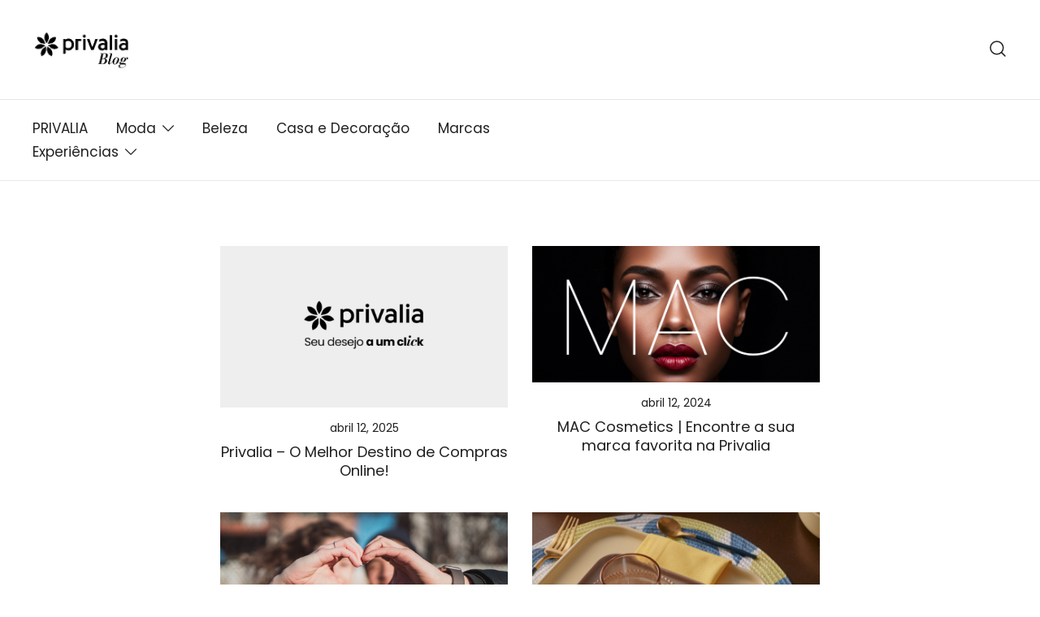

--- FILE ---
content_type: text/html; charset=UTF-8
request_url: https://br.privalia.com/conteudo/author/privalia/page/4/
body_size: 12360
content:
<!doctype html>
<html lang="pt-BR">
<head>
	<meta charset="UTF-8">
	<meta name="viewport" content="width=device-width, initial-scale=1">
	<link rel="profile" href="https://gmpg.org/xfn/11">

	<title>Privalia | - 4</title>
<meta name='robots' content='max-image-preview:large' />
	<style>img:is([sizes="auto" i], [sizes^="auto," i]) { contain-intrinsic-size: 3000px 1500px }</style>
	
<!-- All In One SEO Pack 100[192,225] -->
<meta name="robots" content="noindex,follow" />
<link rel="prev" href="https://br.privalia.com/conteudo/author/privalia/page/3/" />
<link rel="next" href="https://br.privalia.com/conteudo/author/privalia/page/5/" />

<script type="application/ld+json" class="aioseop-schema">{"@context":"https://schema.org","@graph":[{"@type":"Organization","@id":"https://br.privalia.com/conteudo/#organization","url":"https://br.privalia.com/conteudo/","name":"Privalia","sameAs":["https://www.facebook.com/privaliabrasil","https://twitter.com/#!/privalia_br","https://instagram.com/privalia_br","https://www.youtube.com/user/PrivaliaBrasil"],"logo":{"@type":"ImageObject","@id":"https://br.privalia.com/conteudo/#logo","url":"https://br.privalia.com/conteudo/wp-content/uploads/2025/07/cropped-Logo-Blog.png","caption":""},"image":{"@id":"https://br.privalia.com/conteudo/#logo"}},{"@type":"WebSite","@id":"https://br.privalia.com/conteudo/#website","url":"https://br.privalia.com/conteudo/","name":"","publisher":{"@id":"https://br.privalia.com/conteudo/#organization"},"potentialAction":{"@type":"SearchAction","target":"https://br.privalia.com/conteudo/?s={search_term_string}","query-input":"required name=search_term_string"}},{"@type":"ProfilePage","@id":"https://br.privalia.com/conteudo/author/privalia/#profilepage","url":"https://br.privalia.com/conteudo/author/privalia/","inLanguage":"pt-BR","name":"Privalia","isPartOf":{"@id":"https://br.privalia.com/conteudo/#website"},"breadcrumb":{"@id":"https://br.privalia.com/conteudo/author/privalia/#breadcrumblist"}},{"@type":"Person","@id":"https://br.privalia.com/conteudo/author/privalia/#author","name":"Privalia","sameAs":[],"image":{"@type":"ImageObject","@id":"https://br.privalia.com/conteudo/#personlogo","url":"https://secure.gravatar.com/avatar/a4b59c355774ae7e0d81f18c1a65ccd0e1c50358cc28a1a75efbf7ee6c7d1b88?s=96&d=mm&r=g","width":96,"height":96,"caption":"Privalia"},"mainEntityOfPage":{"@id":"https://br.privalia.com/conteudo/author/privalia/#profilepage"}},{"@type":"BreadcrumbList","@id":"https://br.privalia.com/conteudo/author/privalia/#breadcrumblist","itemListElement":[{"@type":"ListItem","position":1,"item":{"@type":"WebPage","@id":"https://br.privalia.com/conteudo/","url":"https://br.privalia.com/conteudo/","name":"Privalia Blog | Moda, Beleza, Viagens e Tendências "}},{"@type":"ListItem","position":2,"item":{"@type":"WebPage","@id":"https://br.privalia.com/conteudo/author/privalia/","url":"https://br.privalia.com/conteudo/author/privalia/","name":"Privalia"}}]}]}</script>
<link rel="canonical" href="https://br.privalia.com/conteudo/author/privalia/page/4/" />
			<script type="text/javascript" >
				window.ga=window.ga||function(){(ga.q=ga.q||[]).push(arguments)};ga.l=+new Date;
				ga('create', 'UA-9766891-2', 'auto');
				// Plugins
				
				ga('send', 'pageview');
			</script>
			<script async src="https://www.google-analytics.com/analytics.js"></script>
			<!-- All In One SEO Pack -->
<link rel="alternate" type="application/rss+xml" title="Feed para  &raquo;" href="https://br.privalia.com/conteudo/feed/" />
<link rel="alternate" type="application/rss+xml" title="Feed de comentários para  &raquo;" href="https://br.privalia.com/conteudo/comments/feed/" />
<link rel="alternate" type="application/rss+xml" title=" &raquo; Feed dos posts para Privalia" href="https://br.privalia.com/conteudo/author/privalia/feed/" />
<script>
window._wpemojiSettings = {"baseUrl":"https:\/\/s.w.org\/images\/core\/emoji\/15.1.0\/72x72\/","ext":".png","svgUrl":"https:\/\/s.w.org\/images\/core\/emoji\/15.1.0\/svg\/","svgExt":".svg","source":{"concatemoji":"https:\/\/br.privalia.com\/conteudo\/wp-includes\/js\/wp-emoji-release.min.js?ver=4a29087ac5b3ef658fce3da5006ddf36"}};
/*! This file is auto-generated */
!function(i,n){var o,s,e;function c(e){try{var t={supportTests:e,timestamp:(new Date).valueOf()};sessionStorage.setItem(o,JSON.stringify(t))}catch(e){}}function p(e,t,n){e.clearRect(0,0,e.canvas.width,e.canvas.height),e.fillText(t,0,0);var t=new Uint32Array(e.getImageData(0,0,e.canvas.width,e.canvas.height).data),r=(e.clearRect(0,0,e.canvas.width,e.canvas.height),e.fillText(n,0,0),new Uint32Array(e.getImageData(0,0,e.canvas.width,e.canvas.height).data));return t.every(function(e,t){return e===r[t]})}function u(e,t,n){switch(t){case"flag":return n(e,"\ud83c\udff3\ufe0f\u200d\u26a7\ufe0f","\ud83c\udff3\ufe0f\u200b\u26a7\ufe0f")?!1:!n(e,"\ud83c\uddfa\ud83c\uddf3","\ud83c\uddfa\u200b\ud83c\uddf3")&&!n(e,"\ud83c\udff4\udb40\udc67\udb40\udc62\udb40\udc65\udb40\udc6e\udb40\udc67\udb40\udc7f","\ud83c\udff4\u200b\udb40\udc67\u200b\udb40\udc62\u200b\udb40\udc65\u200b\udb40\udc6e\u200b\udb40\udc67\u200b\udb40\udc7f");case"emoji":return!n(e,"\ud83d\udc26\u200d\ud83d\udd25","\ud83d\udc26\u200b\ud83d\udd25")}return!1}function f(e,t,n){var r="undefined"!=typeof WorkerGlobalScope&&self instanceof WorkerGlobalScope?new OffscreenCanvas(300,150):i.createElement("canvas"),a=r.getContext("2d",{willReadFrequently:!0}),o=(a.textBaseline="top",a.font="600 32px Arial",{});return e.forEach(function(e){o[e]=t(a,e,n)}),o}function t(e){var t=i.createElement("script");t.src=e,t.defer=!0,i.head.appendChild(t)}"undefined"!=typeof Promise&&(o="wpEmojiSettingsSupports",s=["flag","emoji"],n.supports={everything:!0,everythingExceptFlag:!0},e=new Promise(function(e){i.addEventListener("DOMContentLoaded",e,{once:!0})}),new Promise(function(t){var n=function(){try{var e=JSON.parse(sessionStorage.getItem(o));if("object"==typeof e&&"number"==typeof e.timestamp&&(new Date).valueOf()<e.timestamp+604800&&"object"==typeof e.supportTests)return e.supportTests}catch(e){}return null}();if(!n){if("undefined"!=typeof Worker&&"undefined"!=typeof OffscreenCanvas&&"undefined"!=typeof URL&&URL.createObjectURL&&"undefined"!=typeof Blob)try{var e="postMessage("+f.toString()+"("+[JSON.stringify(s),u.toString(),p.toString()].join(",")+"));",r=new Blob([e],{type:"text/javascript"}),a=new Worker(URL.createObjectURL(r),{name:"wpTestEmojiSupports"});return void(a.onmessage=function(e){c(n=e.data),a.terminate(),t(n)})}catch(e){}c(n=f(s,u,p))}t(n)}).then(function(e){for(var t in e)n.supports[t]=e[t],n.supports.everything=n.supports.everything&&n.supports[t],"flag"!==t&&(n.supports.everythingExceptFlag=n.supports.everythingExceptFlag&&n.supports[t]);n.supports.everythingExceptFlag=n.supports.everythingExceptFlag&&!n.supports.flag,n.DOMReady=!1,n.readyCallback=function(){n.DOMReady=!0}}).then(function(){return e}).then(function(){var e;n.supports.everything||(n.readyCallback(),(e=n.source||{}).concatemoji?t(e.concatemoji):e.wpemoji&&e.twemoji&&(t(e.twemoji),t(e.wpemoji)))}))}((window,document),window._wpemojiSettings);
</script>
<link rel='stylesheet' id='wp_bannerize_pro_slugwp-bannerize-admin-barmincss-css' href='https://br.privalia.com/conteudo/wp-content/plugins/wp-bannerize-pro/public/css/wp-bannerize-admin-bar.min.css?ver=100' media='all' />
<link rel='stylesheet' id='wp_bannerize_pro_slugwp-bannerizemincss-css' href='https://br.privalia.com/conteudo/wp-content/plugins/wp-bannerize-pro/public/css/wp-bannerize.min.css?ver=100' media='all' />
<style id='wp-emoji-styles-inline-css'>

	img.wp-smiley, img.emoji {
		display: inline !important;
		border: none !important;
		box-shadow: none !important;
		height: 1em !important;
		width: 1em !important;
		margin: 0 0.07em !important;
		vertical-align: -0.1em !important;
		background: none !important;
		padding: 0 !important;
	}
</style>
<link rel='stylesheet' id='wp-block-library-css' href='https://br.privalia.com/conteudo/wp-includes/css/dist/block-library/style.min.css?ver=4a29087ac5b3ef658fce3da5006ddf36' media='all' />
<style id='classic-theme-styles-inline-css'>
/*! This file is auto-generated */
.wp-block-button__link{color:#fff;background-color:#32373c;border-radius:9999px;box-shadow:none;text-decoration:none;padding:calc(.667em + 2px) calc(1.333em + 2px);font-size:1.125em}.wp-block-file__button{background:#32373c;color:#fff;text-decoration:none}
</style>
<style id='global-styles-inline-css'>
:root{--wp--preset--aspect-ratio--square: 1;--wp--preset--aspect-ratio--4-3: 4/3;--wp--preset--aspect-ratio--3-4: 3/4;--wp--preset--aspect-ratio--3-2: 3/2;--wp--preset--aspect-ratio--2-3: 2/3;--wp--preset--aspect-ratio--16-9: 16/9;--wp--preset--aspect-ratio--9-16: 9/16;--wp--preset--color--black: #000000;--wp--preset--color--cyan-bluish-gray: #abb8c3;--wp--preset--color--white: #ffffff;--wp--preset--color--pale-pink: #f78da7;--wp--preset--color--vivid-red: #cf2e2e;--wp--preset--color--luminous-vivid-orange: #ff6900;--wp--preset--color--luminous-vivid-amber: #fcb900;--wp--preset--color--light-green-cyan: #7bdcb5;--wp--preset--color--vivid-green-cyan: #00d084;--wp--preset--color--pale-cyan-blue: #8ed1fc;--wp--preset--color--vivid-cyan-blue: #0693e3;--wp--preset--color--vivid-purple: #9b51e0;--wp--preset--color--color-0: #212121;--wp--preset--color--color-1: #EA2D79;--wp--preset--color--color-2: #212121;--wp--preset--color--color-3: #212121;--wp--preset--color--color-4: #212121;--wp--preset--color--color-5: #212121;--wp--preset--color--color-6: #212121;--wp--preset--color--color-7: #212121;--wp--preset--gradient--vivid-cyan-blue-to-vivid-purple: linear-gradient(135deg,rgba(6,147,227,1) 0%,rgb(155,81,224) 100%);--wp--preset--gradient--light-green-cyan-to-vivid-green-cyan: linear-gradient(135deg,rgb(122,220,180) 0%,rgb(0,208,130) 100%);--wp--preset--gradient--luminous-vivid-amber-to-luminous-vivid-orange: linear-gradient(135deg,rgba(252,185,0,1) 0%,rgba(255,105,0,1) 100%);--wp--preset--gradient--luminous-vivid-orange-to-vivid-red: linear-gradient(135deg,rgba(255,105,0,1) 0%,rgb(207,46,46) 100%);--wp--preset--gradient--very-light-gray-to-cyan-bluish-gray: linear-gradient(135deg,rgb(238,238,238) 0%,rgb(169,184,195) 100%);--wp--preset--gradient--cool-to-warm-spectrum: linear-gradient(135deg,rgb(74,234,220) 0%,rgb(151,120,209) 20%,rgb(207,42,186) 40%,rgb(238,44,130) 60%,rgb(251,105,98) 80%,rgb(254,248,76) 100%);--wp--preset--gradient--blush-light-purple: linear-gradient(135deg,rgb(255,206,236) 0%,rgb(152,150,240) 100%);--wp--preset--gradient--blush-bordeaux: linear-gradient(135deg,rgb(254,205,165) 0%,rgb(254,45,45) 50%,rgb(107,0,62) 100%);--wp--preset--gradient--luminous-dusk: linear-gradient(135deg,rgb(255,203,112) 0%,rgb(199,81,192) 50%,rgb(65,88,208) 100%);--wp--preset--gradient--pale-ocean: linear-gradient(135deg,rgb(255,245,203) 0%,rgb(182,227,212) 50%,rgb(51,167,181) 100%);--wp--preset--gradient--electric-grass: linear-gradient(135deg,rgb(202,248,128) 0%,rgb(113,206,126) 100%);--wp--preset--gradient--midnight: linear-gradient(135deg,rgb(2,3,129) 0%,rgb(40,116,252) 100%);--wp--preset--font-size--small: 14px;--wp--preset--font-size--medium: 20px;--wp--preset--font-size--large: 18px;--wp--preset--font-size--x-large: 42px;--wp--preset--font-size--normal: 16px;--wp--preset--font-size--larger: 24px;--wp--preset--font-size--extra-large: 32px;--wp--preset--font-size--huge: 48px;--wp--preset--font-size--gigantic: 64px;--wp--preset--spacing--20: 0.44rem;--wp--preset--spacing--30: 0.67rem;--wp--preset--spacing--40: 1rem;--wp--preset--spacing--50: 1.5rem;--wp--preset--spacing--60: 2.25rem;--wp--preset--spacing--70: 3.38rem;--wp--preset--spacing--80: 5.06rem;--wp--preset--shadow--natural: 6px 6px 9px rgba(0, 0, 0, 0.2);--wp--preset--shadow--deep: 12px 12px 50px rgba(0, 0, 0, 0.4);--wp--preset--shadow--sharp: 6px 6px 0px rgba(0, 0, 0, 0.2);--wp--preset--shadow--outlined: 6px 6px 0px -3px rgba(255, 255, 255, 1), 6px 6px rgba(0, 0, 0, 1);--wp--preset--shadow--crisp: 6px 6px 0px rgba(0, 0, 0, 1);}:root :where(.is-layout-flow) > :first-child{margin-block-start: 0;}:root :where(.is-layout-flow) > :last-child{margin-block-end: 0;}:root :where(.is-layout-flow) > *{margin-block-start: 24px;margin-block-end: 0;}:root :where(.is-layout-constrained) > :first-child{margin-block-start: 0;}:root :where(.is-layout-constrained) > :last-child{margin-block-end: 0;}:root :where(.is-layout-constrained) > *{margin-block-start: 24px;margin-block-end: 0;}:root :where(.is-layout-flex){gap: 24px;}:root :where(.is-layout-grid){gap: 24px;}body .is-layout-flex{display: flex;}.is-layout-flex{flex-wrap: wrap;align-items: center;}.is-layout-flex > :is(*, div){margin: 0;}body .is-layout-grid{display: grid;}.is-layout-grid > :is(*, div){margin: 0;}.has-black-color{color: var(--wp--preset--color--black) !important;}.has-cyan-bluish-gray-color{color: var(--wp--preset--color--cyan-bluish-gray) !important;}.has-white-color{color: var(--wp--preset--color--white) !important;}.has-pale-pink-color{color: var(--wp--preset--color--pale-pink) !important;}.has-vivid-red-color{color: var(--wp--preset--color--vivid-red) !important;}.has-luminous-vivid-orange-color{color: var(--wp--preset--color--luminous-vivid-orange) !important;}.has-luminous-vivid-amber-color{color: var(--wp--preset--color--luminous-vivid-amber) !important;}.has-light-green-cyan-color{color: var(--wp--preset--color--light-green-cyan) !important;}.has-vivid-green-cyan-color{color: var(--wp--preset--color--vivid-green-cyan) !important;}.has-pale-cyan-blue-color{color: var(--wp--preset--color--pale-cyan-blue) !important;}.has-vivid-cyan-blue-color{color: var(--wp--preset--color--vivid-cyan-blue) !important;}.has-vivid-purple-color{color: var(--wp--preset--color--vivid-purple) !important;}.has-color-0-color{color: var(--wp--preset--color--color-0) !important;}.has-color-1-color{color: var(--wp--preset--color--color-1) !important;}.has-color-2-color{color: var(--wp--preset--color--color-2) !important;}.has-color-3-color{color: var(--wp--preset--color--color-3) !important;}.has-color-4-color{color: var(--wp--preset--color--color-4) !important;}.has-color-5-color{color: var(--wp--preset--color--color-5) !important;}.has-color-6-color{color: var(--wp--preset--color--color-6) !important;}.has-color-7-color{color: var(--wp--preset--color--color-7) !important;}.has-black-background-color{background-color: var(--wp--preset--color--black) !important;}.has-cyan-bluish-gray-background-color{background-color: var(--wp--preset--color--cyan-bluish-gray) !important;}.has-white-background-color{background-color: var(--wp--preset--color--white) !important;}.has-pale-pink-background-color{background-color: var(--wp--preset--color--pale-pink) !important;}.has-vivid-red-background-color{background-color: var(--wp--preset--color--vivid-red) !important;}.has-luminous-vivid-orange-background-color{background-color: var(--wp--preset--color--luminous-vivid-orange) !important;}.has-luminous-vivid-amber-background-color{background-color: var(--wp--preset--color--luminous-vivid-amber) !important;}.has-light-green-cyan-background-color{background-color: var(--wp--preset--color--light-green-cyan) !important;}.has-vivid-green-cyan-background-color{background-color: var(--wp--preset--color--vivid-green-cyan) !important;}.has-pale-cyan-blue-background-color{background-color: var(--wp--preset--color--pale-cyan-blue) !important;}.has-vivid-cyan-blue-background-color{background-color: var(--wp--preset--color--vivid-cyan-blue) !important;}.has-vivid-purple-background-color{background-color: var(--wp--preset--color--vivid-purple) !important;}.has-color-0-background-color{background-color: var(--wp--preset--color--color-0) !important;}.has-color-1-background-color{background-color: var(--wp--preset--color--color-1) !important;}.has-color-2-background-color{background-color: var(--wp--preset--color--color-2) !important;}.has-color-3-background-color{background-color: var(--wp--preset--color--color-3) !important;}.has-color-4-background-color{background-color: var(--wp--preset--color--color-4) !important;}.has-color-5-background-color{background-color: var(--wp--preset--color--color-5) !important;}.has-color-6-background-color{background-color: var(--wp--preset--color--color-6) !important;}.has-color-7-background-color{background-color: var(--wp--preset--color--color-7) !important;}.has-black-border-color{border-color: var(--wp--preset--color--black) !important;}.has-cyan-bluish-gray-border-color{border-color: var(--wp--preset--color--cyan-bluish-gray) !important;}.has-white-border-color{border-color: var(--wp--preset--color--white) !important;}.has-pale-pink-border-color{border-color: var(--wp--preset--color--pale-pink) !important;}.has-vivid-red-border-color{border-color: var(--wp--preset--color--vivid-red) !important;}.has-luminous-vivid-orange-border-color{border-color: var(--wp--preset--color--luminous-vivid-orange) !important;}.has-luminous-vivid-amber-border-color{border-color: var(--wp--preset--color--luminous-vivid-amber) !important;}.has-light-green-cyan-border-color{border-color: var(--wp--preset--color--light-green-cyan) !important;}.has-vivid-green-cyan-border-color{border-color: var(--wp--preset--color--vivid-green-cyan) !important;}.has-pale-cyan-blue-border-color{border-color: var(--wp--preset--color--pale-cyan-blue) !important;}.has-vivid-cyan-blue-border-color{border-color: var(--wp--preset--color--vivid-cyan-blue) !important;}.has-vivid-purple-border-color{border-color: var(--wp--preset--color--vivid-purple) !important;}.has-color-0-border-color{border-color: var(--wp--preset--color--color-0) !important;}.has-color-1-border-color{border-color: var(--wp--preset--color--color-1) !important;}.has-color-2-border-color{border-color: var(--wp--preset--color--color-2) !important;}.has-color-3-border-color{border-color: var(--wp--preset--color--color-3) !important;}.has-color-4-border-color{border-color: var(--wp--preset--color--color-4) !important;}.has-color-5-border-color{border-color: var(--wp--preset--color--color-5) !important;}.has-color-6-border-color{border-color: var(--wp--preset--color--color-6) !important;}.has-color-7-border-color{border-color: var(--wp--preset--color--color-7) !important;}.has-vivid-cyan-blue-to-vivid-purple-gradient-background{background: var(--wp--preset--gradient--vivid-cyan-blue-to-vivid-purple) !important;}.has-light-green-cyan-to-vivid-green-cyan-gradient-background{background: var(--wp--preset--gradient--light-green-cyan-to-vivid-green-cyan) !important;}.has-luminous-vivid-amber-to-luminous-vivid-orange-gradient-background{background: var(--wp--preset--gradient--luminous-vivid-amber-to-luminous-vivid-orange) !important;}.has-luminous-vivid-orange-to-vivid-red-gradient-background{background: var(--wp--preset--gradient--luminous-vivid-orange-to-vivid-red) !important;}.has-very-light-gray-to-cyan-bluish-gray-gradient-background{background: var(--wp--preset--gradient--very-light-gray-to-cyan-bluish-gray) !important;}.has-cool-to-warm-spectrum-gradient-background{background: var(--wp--preset--gradient--cool-to-warm-spectrum) !important;}.has-blush-light-purple-gradient-background{background: var(--wp--preset--gradient--blush-light-purple) !important;}.has-blush-bordeaux-gradient-background{background: var(--wp--preset--gradient--blush-bordeaux) !important;}.has-luminous-dusk-gradient-background{background: var(--wp--preset--gradient--luminous-dusk) !important;}.has-pale-ocean-gradient-background{background: var(--wp--preset--gradient--pale-ocean) !important;}.has-electric-grass-gradient-background{background: var(--wp--preset--gradient--electric-grass) !important;}.has-midnight-gradient-background{background: var(--wp--preset--gradient--midnight) !important;}.has-small-font-size{font-size: var(--wp--preset--font-size--small) !important;}.has-medium-font-size{font-size: var(--wp--preset--font-size--medium) !important;}.has-large-font-size{font-size: var(--wp--preset--font-size--large) !important;}.has-x-large-font-size{font-size: var(--wp--preset--font-size--x-large) !important;}.has-normal-font-size{font-size: var(--wp--preset--font-size--normal) !important;}.has-larger-font-size{font-size: var(--wp--preset--font-size--larger) !important;}.has-extra-large-font-size{font-size: var(--wp--preset--font-size--extra-large) !important;}.has-huge-font-size{font-size: var(--wp--preset--font-size--huge) !important;}.has-gigantic-font-size{font-size: var(--wp--preset--font-size--gigantic) !important;}
:root :where(.wp-block-pullquote){font-size: 1.5em;line-height: 1.6;}
</style>
<link rel='stylesheet' id='botiga-google-fonts-css' href='https://br.privalia.com/conteudo/wp-content/fonts/e075be0dee2f542ad64c664317ff4fe2.css?ver=2.3.1' media='all' />
<link rel='stylesheet' id='botiga-bhfb-css' href='https://br.privalia.com/conteudo/wp-content/themes/botiga/assets/css/botiga-bhfb.min.css?ver=2.3.1' media='all' />
<link rel='stylesheet' id='fancybox-css' href='https://br.privalia.com/conteudo/wp-content/plugins/easy-fancybox/fancybox/1.5.4/jquery.fancybox.min.css?ver=4a29087ac5b3ef658fce3da5006ddf36' media='screen' />
<link rel='stylesheet' id='botiga-style-min-css' href='https://br.privalia.com/conteudo/wp-content/themes/botiga/assets/css/styles.min.css?ver=2.3.1' media='all' />
<link rel='stylesheet' id='botiga-custom-styles-css' href='https://br.privalia.com/conteudo/wp-content/uploads/botiga/custom-styles.css?ver=1754505792' media='all' />
<link rel='stylesheet' id='botiga-style-css' href='https://br.privalia.com/conteudo/wp-content/themes/botiga/style.css?ver=2.3.1' media='all' />
<script src="https://br.privalia.com/conteudo/wp-includes/js/jquery/jquery.min.js?ver=3.7.1" id="jquery-core-js"></script>
<script src="https://br.privalia.com/conteudo/wp-includes/js/jquery/jquery-migrate.min.js?ver=3.4.1" id="jquery-migrate-js"></script>
<link rel="https://api.w.org/" href="https://br.privalia.com/conteudo/wp-json/" /><link rel="alternate" title="JSON" type="application/json" href="https://br.privalia.com/conteudo/wp-json/wp/v2/users/2481477" /><link rel="EditURI" type="application/rsd+xml" title="RSD" href="https://br.privalia.com/conteudo/xmlrpc.php?rsd" />

<!-- Google Tag Manager -->
<script>(function(w,d,s,l,i){w[l]=w[l]||[];w[l].push({'gtm.start':
new Date().getTime(),event:'gtm.js'});var f=d.getElementsByTagName(s)[0],
j=d.createElement(s),dl=l!='dataLayer'?'&l='+l:'';j.async=true;j.src=
'https://www.googletagmanager.com/gtm.js?id='+i+dl;f.parentNode.insertBefore(j,f);
})(window,document,'script','dataLayer','GTM-TL2T5FW');</script>
<!-- End Google Tag Manager -->
      <script>
        window.ajaxurl = "https://br.privalia.com/conteudo/wp-admin/admin-ajax.php"
        window.WPBannerize = {
    "General": {
        "impressions_enabled": "1",
        "clicks_enabled": "1"
    },
    "Layout": {
        "top": 0,
        "right": 0,
        "bottom": 0,
        "left": 0
    }
};
      </script>
        		<style type="text/css">
					.site-title,
			.site-description {
				position: absolute;
				clip: rect(1px, 1px, 1px, 1px);
				}
					</style>
		<link rel="icon" href="https://br.privalia.com/conteudo/wp-content/uploads/2022/02/cropped-cropped-privalia_PRETO-1-100x100.png" sizes="32x32" />
<link rel="icon" href="https://br.privalia.com/conteudo/wp-content/uploads/2022/02/cropped-cropped-privalia_PRETO-1.png" sizes="192x192" />
<link rel="apple-touch-icon" href="https://br.privalia.com/conteudo/wp-content/uploads/2022/02/cropped-cropped-privalia_PRETO-1.png" />
<meta name="msapplication-TileImage" content="https://br.privalia.com/conteudo/wp-content/uploads/2022/02/cropped-cropped-privalia_PRETO-1.png" />
	
</head>

<body class="archive paged author author-privalia author-2481477 wp-custom-logo wp-embed-responsive paged-4 author-paged-4 wp-theme-botiga header-header_layout_1 hfeed botiga-site-layout-default has-bhfb-builder" >


<div id="page" class="site">

	<a class="skip-link screen-reader-text" href="#primary">Pular para conteúdo</a>

	
            
            <header class="bhfb bhfb-header bhfb-desktop" > 
                
                <div class="bhfb-rows">
                    
                        <div class="bhfb-row-wrapper bhfb-above_header_row bt-d-none" style="">

                            
                            
<div class="container-fluid">
    <div class="bhfb-row bhfb-cols-3 bhfb-cols-layout-equal-desktop bhfb-cols-layout-equal-tablet bhfb-is-row-empty">
                    
            <div class="bhfb-column bhfb-column-1">
                
                
                
            </div>

                    
            <div class="bhfb-column bhfb-column-2">
                
                
                
            </div>

                    
            <div class="bhfb-column bhfb-column-3">
                
                
                
            </div>

            </div>
</div>

                                                    </div>

                    
                        <div class="bhfb-row-wrapper bhfb-main_header_row" style="">

                            
                            
<div class="container-fluid">
    <div class="bhfb-row bhfb-cols-2 bhfb-cols-layout-equal-desktop bhfb-cols-layout-equal-tablet">
                    
            <div class="bhfb-column bhfb-column-1">
                
                
                
<div class="bhfb-builder-item bhfb-component-logo" data-component-id="logo">
        <div class="site-branding" >
        <a href="https://br.privalia.com/conteudo/" class="custom-logo-link" rel="home"><img width="250" height="250" src="https://br.privalia.com/conteudo/wp-content/uploads/2025/07/cropped-Logo-Blog.png" class="custom-logo" alt="Logo do Blog com ícone composto por petalas formando uma flor, em estilo minimalista e traços pretos sobre fundo transparente." decoding="async" fetchpriority="high" /></a>            <p class="site-title"><a href="https://br.privalia.com/conteudo/" rel="home"></a></p>
                </div><!-- .site-branding -->
</div>
            </div>

                    
            <div class="bhfb-column bhfb-column-2">
                
                
                <div class="bhfb-builder-item bhfb-component-search" data-component-id="search"><a href="#" class="header-search" title="Procurar por um produto"><i class="ws-svg-icon icon-search active"><svg width="24" height="24" fill="none" xmlns="http://www.w3.org/2000/svg"><path fill-rule="evenodd" d="M10.875 3.75a7.125 7.125 0 100 14.25 7.125 7.125 0 000-14.25zM2.25 10.875a8.625 8.625 0 1117.25 0 8.625 8.625 0 01-17.25 0z" /><path fill-rule="evenodd" d="M15.913 15.914a.75.75 0 011.06 0l4.557 4.556a.75.75 0 01-1.06 1.06l-4.557-4.556a.75.75 0 010-1.06z" /></svg></i><i class="ws-svg-icon icon-cancel"><svg width="16" height="16" fill="none" viewBox="0 0 16 16" xmlns="http://www.w3.org/2000/svg"><path d="M2.219.781L.78 2.22 9.562 11l-8.78 8.781 1.437 1.438L11 12.437l8.781 8.782 1.438-1.438L12.437 11l8.782-8.781L19.78.78 11 9.562 2.219.783z" /></svg></i></a></div>
            </div>

            </div>
</div>

                                                    </div>

                    
                        <div class="bhfb-row-wrapper bhfb-below_header_row" style="">

                            
                            
<div class="container-fluid">
    <div class="bhfb-row bhfb-cols-2 bhfb-cols-layout-equal-desktop bhfb-cols-layout-equal-tablet">
                    
            <div class="bhfb-column bhfb-column-1">
                
                
                <div class="bhfb-builder-item bhfb-component-menu" data-component-id="menu">        <nav id="site-navigation" class="botiga-dropdown main-navigation with-hover-delay" >
            <div class="menu-superior-container"><ul id="primary-menu" class="botiga-dropdown-ul menu"><li id="menu-item-13425" class="menu-item menu-item-type-custom menu-item-object-custom menu-item-13425 botiga-dropdown-li"><a href="https://br.privalia.com/microsites/index" class="botiga-dropdown-link">PRIVALIA</a></li>
<li id="menu-item-13942" class="menu-item menu-item-type-taxonomy menu-item-object-category menu-item-has-children menu-item-13942 botiga-dropdown-li"><a href="https://br.privalia.com/conteudo/privaliatips/moda/" class="botiga-dropdown-link">Moda</a><span tabindex=0 class="dropdown-symbol"><i class="ws-svg-icon"><svg xmlns="http://www.w3.org/2000/svg" viewBox="0 0 512.011 512.011"><path d="M505.755 123.592c-8.341-8.341-21.824-8.341-30.165 0L256.005 343.176 36.421 123.592c-8.341-8.341-21.824-8.341-30.165 0s-8.341 21.824 0 30.165l234.667 234.667a21.275 21.275 0 0015.083 6.251 21.275 21.275 0 0015.083-6.251l234.667-234.667c8.34-8.341 8.34-21.824-.001-30.165z" /></svg></i></span>
<ul class="sub-menu botiga-dropdown-ul">
	<li id="menu-item-12732" class="menu-item menu-item-type-taxonomy menu-item-object-category menu-item-12732 botiga-dropdown-li"><a href="https://br.privalia.com/conteudo/privaliatips/moda/" class="botiga-dropdown-link">Moda Feminina</a></li>
	<li id="menu-item-12731" class="menu-item menu-item-type-taxonomy menu-item-object-category menu-item-12731 botiga-dropdown-li"><a href="https://br.privalia.com/conteudo/privaliatips/homem/" class="botiga-dropdown-link">Moda Masculina</a></li>
	<li id="menu-item-12724" class="menu-item menu-item-type-taxonomy menu-item-object-category menu-item-12724 botiga-dropdown-li"><a href="https://br.privalia.com/conteudo/privaliatips/kids/" class="botiga-dropdown-link">Moda Infantil</a></li>
</ul>
</li>
<li id="menu-item-12723" class="menu-item menu-item-type-taxonomy menu-item-object-category menu-item-12723 botiga-dropdown-li"><a href="https://br.privalia.com/conteudo/privaliatips/beleza/" class="botiga-dropdown-link">Beleza</a></li>
<li id="menu-item-12729" class="menu-item menu-item-type-taxonomy menu-item-object-category menu-item-12729 botiga-dropdown-li"><a href="https://br.privalia.com/conteudo/home-decor/" class="botiga-dropdown-link">Casa e Decoração</a></li>
<li id="menu-item-13515" class="menu-item menu-item-type-taxonomy menu-item-object-category menu-item-13515 botiga-dropdown-li"><a href="https://br.privalia.com/conteudo/marcas/" class="botiga-dropdown-link">Marcas</a></li>
<li id="menu-item-12725" class="menu-item menu-item-type-taxonomy menu-item-object-category menu-item-has-children menu-item-12725 botiga-dropdown-li"><a href="https://br.privalia.com/conteudo/lifestyle/" class="botiga-dropdown-link">Experiências</a><span tabindex=0 class="dropdown-symbol"><i class="ws-svg-icon"><svg xmlns="http://www.w3.org/2000/svg" viewBox="0 0 512.011 512.011"><path d="M505.755 123.592c-8.341-8.341-21.824-8.341-30.165 0L256.005 343.176 36.421 123.592c-8.341-8.341-21.824-8.341-30.165 0s-8.341 21.824 0 30.165l234.667 234.667a21.275 21.275 0 0015.083 6.251 21.275 21.275 0 0015.083-6.251l234.667-234.667c8.34-8.341 8.34-21.824-.001-30.165z" /></svg></i></span>
<ul class="sub-menu botiga-dropdown-ul">
	<li id="menu-item-12730" class="menu-item menu-item-type-taxonomy menu-item-object-category menu-item-12730 botiga-dropdown-li"><a href="https://br.privalia.com/conteudo/backstage/" class="botiga-dropdown-link">Backstage</a></li>
	<li id="menu-item-12727" class="menu-item menu-item-type-taxonomy menu-item-object-category menu-item-12727 botiga-dropdown-li"><a href="https://br.privalia.com/conteudo/lifestyle/gastronomia/" class="botiga-dropdown-link">Gastronomia</a></li>
	<li id="menu-item-12726" class="menu-item menu-item-type-taxonomy menu-item-object-category menu-item-12726 botiga-dropdown-li"><a href="https://br.privalia.com/conteudo/lifestyle/cultura/" class="botiga-dropdown-link">Cultura</a></li>
	<li id="menu-item-12728" class="menu-item menu-item-type-taxonomy menu-item-object-category menu-item-12728 botiga-dropdown-li"><a href="https://br.privalia.com/conteudo/lifestyle/musica/" class="botiga-dropdown-link">Música</a></li>
</ul>
</li>
</ul></div>        </nav><!-- #site-navigation -->
    </div>
            </div>

                    
            <div class="bhfb-column bhfb-column-2">
                
                
                
            </div>

            </div>
</div>

                                                    </div>

                                    </div>

                
<div class="header-search-form header-search-form-row">

<form role="search"  method="get" class="search-form" action="https://br.privalia.com/conteudo/">
	
	<label class="screen-reader-text" for="search-form-1">Pesquisar&hellip;</label>
	<input type="search" id="search-form-1" class="search-field" value="" name="s" placeholder="Pesquisar &hellip;"/>
	<button type="submit" class="search-submit" value="Pesquisar" title="Procurar por um produto"><i class="ws-svg-icon"><svg width="24" height="24" fill="none" xmlns="http://www.w3.org/2000/svg"><path fill-rule="evenodd" d="M10.875 3.75a7.125 7.125 0 100 14.25 7.125 7.125 0 000-14.25zM2.25 10.875a8.625 8.625 0 1117.25 0 8.625 8.625 0 01-17.25 0z" /><path fill-rule="evenodd" d="M15.913 15.914a.75.75 0 011.06 0l4.557 4.556a.75.75 0 01-1.06 1.06l-4.557-4.556a.75.75 0 010-1.06z" /></svg></i></button>

	
	</form>
</div>
                
                            </header>

            
            
            <header class="bhfb bhfb-header bhfb-mobile" > 
                
                <div class="bhfb-rows">
                    
                        <div class="bhfb-row-wrapper bhfb-above_header_row bt-d-none" style="">

                            
                            
<div class="container-fluid">
    <div class="bhfb-row bhfb-cols-3 bhfb-cols-layout-equal-desktop bhfb-cols-layout-equal-tablet bhfb-is-row-empty">
                    
            <div class="bhfb-column bhfb-column-1">
                
                
                
            </div>

                    
            <div class="bhfb-column bhfb-column-2">
                
                
                
            </div>

                    
            <div class="bhfb-column bhfb-column-3">
                
                
                
            </div>

            </div>
</div>

                                                    </div>

                    
                        <div class="bhfb-row-wrapper bhfb-main_header_row" style="">

                            
                            
<div class="container-fluid">
    <div class="bhfb-row bhfb-cols-3 bhfb-cols-layout-equal-desktop bhfb-cols-layout-equal-tablet">
                    
            <div class="bhfb-column bhfb-column-1">
                
                
                <div class="bhfb-builder-item bhfb-component-mobile_hamburger" data-component-id="mobile_hamburger">
        <a href="#" class="menu-toggle" title="Open mobile offcanvas menu">
        <i class="ws-svg-icon"><svg width="16" height="11" viewBox="0 0 16 11" fill="none" xmlns="http://www.w3.org/2000/svg"><rect width="16" height="1" /><rect y="5" width="16" height="1" /><rect y="10" width="16" height="1" /></svg></i>
    </a>
</div>
            </div>

                    
            <div class="bhfb-column bhfb-column-2">
                
                
                
<div class="bhfb-builder-item bhfb-component-logo" data-component-id="logo">
        <div class="site-branding" >
        <a href="https://br.privalia.com/conteudo/" class="custom-logo-link" rel="home"><img width="250" height="250" src="https://br.privalia.com/conteudo/wp-content/uploads/2025/07/cropped-Logo-Blog.png" class="custom-logo" alt="Logo do Blog com ícone composto por petalas formando uma flor, em estilo minimalista e traços pretos sobre fundo transparente." decoding="async" /></a>            <p class="site-title"><a href="https://br.privalia.com/conteudo/" rel="home"></a></p>
                </div><!-- .site-branding -->
</div>
            </div>

                    
            <div class="bhfb-column bhfb-column-3">
                
                
                <div class="bhfb-builder-item bhfb-component-search" data-component-id="search"><a href="#" class="header-search" title="Procurar por um produto"><i class="ws-svg-icon icon-search active"><svg width="24" height="24" fill="none" xmlns="http://www.w3.org/2000/svg"><path fill-rule="evenodd" d="M10.875 3.75a7.125 7.125 0 100 14.25 7.125 7.125 0 000-14.25zM2.25 10.875a8.625 8.625 0 1117.25 0 8.625 8.625 0 01-17.25 0z" /><path fill-rule="evenodd" d="M15.913 15.914a.75.75 0 011.06 0l4.557 4.556a.75.75 0 01-1.06 1.06l-4.557-4.556a.75.75 0 010-1.06z" /></svg></i><i class="ws-svg-icon icon-cancel"><svg width="16" height="16" fill="none" viewBox="0 0 16 16" xmlns="http://www.w3.org/2000/svg"><path d="M2.219.781L.78 2.22 9.562 11l-8.78 8.781 1.437 1.438L11 12.437l8.781 8.782 1.438-1.438L12.437 11l8.782-8.781L19.78.78 11 9.562 2.219.783z" /></svg></i></a></div>
            </div>

            </div>
</div>

                                                    </div>

                    
                        <div class="bhfb-row-wrapper bhfb-below_header_row bt-d-none" style="">

                            
                            
<div class="container-fluid">
    <div class="bhfb-row bhfb-cols-3 bhfb-cols-layout-equal-desktop bhfb-cols-layout-equal-tablet bhfb-is-row-empty">
                    
            <div class="bhfb-column bhfb-column-1">
                
                
                
            </div>

                    
            <div class="bhfb-column bhfb-column-2">
                
                
                
            </div>

                    
            <div class="bhfb-column bhfb-column-3">
                
                
                
            </div>

            </div>
</div>

                                                    </div>

                                    </div>

                
<div class="header-search-form header-search-form-row">

<form role="search"  method="get" class="search-form" action="https://br.privalia.com/conteudo/">
	
	<label class="screen-reader-text" for="search-form-2">Pesquisar&hellip;</label>
	<input type="search" id="search-form-2" class="search-field" value="" name="s" placeholder="Pesquisar &hellip;"/>
	<button type="submit" class="search-submit" value="Pesquisar" title="Procurar por um produto"><i class="ws-svg-icon"><svg width="24" height="24" fill="none" xmlns="http://www.w3.org/2000/svg"><path fill-rule="evenodd" d="M10.875 3.75a7.125 7.125 0 100 14.25 7.125 7.125 0 000-14.25zM2.25 10.875a8.625 8.625 0 1117.25 0 8.625 8.625 0 01-17.25 0z" /><path fill-rule="evenodd" d="M15.913 15.914a.75.75 0 011.06 0l4.557 4.556a.75.75 0 01-1.06 1.06l-4.557-4.556a.75.75 0 010-1.06z" /></svg></i></button>

	
	</form>
</div>
                
                            </header>

             
        
        <div class="search-overlay"></div>

        
        <div class="bhfb bhfb-mobile_offcanvas botiga-offcanvas-menu">
            <a class="mobile-menu-close" href="#" title="Close mobile menu"><i class="ws-svg-icon icon-cancel"><svg width="16" height="16" fill="none" viewBox="0 0 16 16" xmlns="http://www.w3.org/2000/svg"><path d="M2.219.781L.78 2.22 9.562 11l-8.78 8.781 1.437 1.438L11 12.437l8.781 8.782 1.438-1.438L12.437 11l8.782-8.781L19.78.78 11 9.562 2.219.783z" /></svg></i></a>
            <div class="bhfb-mobile-offcanvas-rows">
                
<div class="container">
    <div class="bhfb-row bhfb-cols-1">
        
            <div class="bhfb-column bhfb-mobile-offcanvas-col">
                <div class="bhfb-builder-item bhfb-component-mobile_offcanvas_menu" data-component-id="mobile_offcanvas_menu"><div class="mobile-offcanvas-menu-content">
        <nav id="site-navigation-mobile" class="botiga-dropdown main-navigation" >
            <div class="menu-superior-container"><ul id="primary-menu" class="botiga-dropdown-ul menu"><li class="menu-item menu-item-type-custom menu-item-object-custom menu-item-13425 botiga-dropdown-li"><a href="https://br.privalia.com/microsites/index" class="botiga-dropdown-link">PRIVALIA</a></li>
<li class="menu-item menu-item-type-taxonomy menu-item-object-category menu-item-has-children menu-item-13942 botiga-dropdown-li"><a href="https://br.privalia.com/conteudo/privaliatips/moda/" class="botiga-dropdown-link">Moda</a><span tabindex=0 class="dropdown-symbol"><i class="ws-svg-icon"><svg xmlns="http://www.w3.org/2000/svg" viewBox="0 0 512.011 512.011"><path d="M505.755 123.592c-8.341-8.341-21.824-8.341-30.165 0L256.005 343.176 36.421 123.592c-8.341-8.341-21.824-8.341-30.165 0s-8.341 21.824 0 30.165l234.667 234.667a21.275 21.275 0 0015.083 6.251 21.275 21.275 0 0015.083-6.251l234.667-234.667c8.34-8.341 8.34-21.824-.001-30.165z" /></svg></i></span>
<ul class="sub-menu botiga-dropdown-ul">
	<li class="menu-item menu-item-type-taxonomy menu-item-object-category menu-item-12732 botiga-dropdown-li"><a href="https://br.privalia.com/conteudo/privaliatips/moda/" class="botiga-dropdown-link">Moda Feminina</a></li>
	<li class="menu-item menu-item-type-taxonomy menu-item-object-category menu-item-12731 botiga-dropdown-li"><a href="https://br.privalia.com/conteudo/privaliatips/homem/" class="botiga-dropdown-link">Moda Masculina</a></li>
	<li class="menu-item menu-item-type-taxonomy menu-item-object-category menu-item-12724 botiga-dropdown-li"><a href="https://br.privalia.com/conteudo/privaliatips/kids/" class="botiga-dropdown-link">Moda Infantil</a></li>
</ul>
</li>
<li class="menu-item menu-item-type-taxonomy menu-item-object-category menu-item-12723 botiga-dropdown-li"><a href="https://br.privalia.com/conteudo/privaliatips/beleza/" class="botiga-dropdown-link">Beleza</a></li>
<li class="menu-item menu-item-type-taxonomy menu-item-object-category menu-item-12729 botiga-dropdown-li"><a href="https://br.privalia.com/conteudo/home-decor/" class="botiga-dropdown-link">Casa e Decoração</a></li>
<li class="menu-item menu-item-type-taxonomy menu-item-object-category menu-item-13515 botiga-dropdown-li"><a href="https://br.privalia.com/conteudo/marcas/" class="botiga-dropdown-link">Marcas</a></li>
<li class="menu-item menu-item-type-taxonomy menu-item-object-category menu-item-has-children menu-item-12725 botiga-dropdown-li"><a href="https://br.privalia.com/conteudo/lifestyle/" class="botiga-dropdown-link">Experiências</a><span tabindex=0 class="dropdown-symbol"><i class="ws-svg-icon"><svg xmlns="http://www.w3.org/2000/svg" viewBox="0 0 512.011 512.011"><path d="M505.755 123.592c-8.341-8.341-21.824-8.341-30.165 0L256.005 343.176 36.421 123.592c-8.341-8.341-21.824-8.341-30.165 0s-8.341 21.824 0 30.165l234.667 234.667a21.275 21.275 0 0015.083 6.251 21.275 21.275 0 0015.083-6.251l234.667-234.667c8.34-8.341 8.34-21.824-.001-30.165z" /></svg></i></span>
<ul class="sub-menu botiga-dropdown-ul">
	<li class="menu-item menu-item-type-taxonomy menu-item-object-category menu-item-12730 botiga-dropdown-li"><a href="https://br.privalia.com/conteudo/backstage/" class="botiga-dropdown-link">Backstage</a></li>
	<li class="menu-item menu-item-type-taxonomy menu-item-object-category menu-item-12727 botiga-dropdown-li"><a href="https://br.privalia.com/conteudo/lifestyle/gastronomia/" class="botiga-dropdown-link">Gastronomia</a></li>
	<li class="menu-item menu-item-type-taxonomy menu-item-object-category menu-item-12726 botiga-dropdown-li"><a href="https://br.privalia.com/conteudo/lifestyle/cultura/" class="botiga-dropdown-link">Cultura</a></li>
	<li class="menu-item menu-item-type-taxonomy menu-item-object-category menu-item-12728 botiga-dropdown-li"><a href="https://br.privalia.com/conteudo/lifestyle/musica/" class="botiga-dropdown-link">Música</a></li>
</ul>
</li>
</ul></div>        </nav><!-- #site-navigation -->

        </div></div>
            </div>

            </div>
</div>
            </div>

            
<div class="header-search-form header-search-form-row">

<form role="search"  method="get" class="search-form" action="https://br.privalia.com/conteudo/">
	
	<label class="screen-reader-text" for="search-form-3">Pesquisar&hellip;</label>
	<input type="search" id="search-form-3" class="search-field" value="" name="s" placeholder="Pesquisar &hellip;"/>
	<button type="submit" class="search-submit" value="Pesquisar" title="Procurar por um produto"><i class="ws-svg-icon"><svg width="24" height="24" fill="none" xmlns="http://www.w3.org/2000/svg"><path fill-rule="evenodd" d="M10.875 3.75a7.125 7.125 0 100 14.25 7.125 7.125 0 000-14.25zM2.25 10.875a8.625 8.625 0 1117.25 0 8.625 8.625 0 01-17.25 0z" /><path fill-rule="evenodd" d="M15.913 15.914a.75.75 0 011.06 0l4.557 4.556a.75.75 0 01-1.06 1.06l-4.557-4.556a.75.75 0 010-1.06z" /></svg></i></button>

	
	</form>
</div>        </div>
        
        <div class="container content-wrapper"><div class="row main-row">		<main id="primary" class="site-main no-sidebar" >
		
					<div class="posts-archive layout3" >
				<div class="row">
				
<article id="post-13676" class="post-13676 post type-post status-publish format-standard has-post-thumbnail hentry category-privaliatips category-marcas category-moda category-privalia tag-fashiontips tag-moda tag-moda-feminina post-align-center post-vertical-align-middle col-lg-6 col-md-6" >

	
			<a class="post-thumbnail" href="https://br.privalia.com/conteudo/privalia-outlet/" aria-hidden="true" tabindex="-1">
				<img width="960" height="540" src="https://br.privalia.com/conteudo/wp-content/uploads/2022/04/Apresentacao-sem-titulo.jpg" class="attachment-post-thumbnail size-post-thumbnail wp-post-image" alt="Privalia &#8211; O Melhor Destino de Compras Online!" decoding="async" srcset="https://br.privalia.com/conteudo/wp-content/uploads/2022/04/Apresentacao-sem-titulo.jpg 960w, https://br.privalia.com/conteudo/wp-content/uploads/2022/04/Apresentacao-sem-titulo-680x383.jpg 680w" sizes="(max-width: 960px) 100vw, 960px" />			</a>

			<div class="entry-meta delimiter-none"><span class="posted-on"><a href="https://br.privalia.com/conteudo/privalia-outlet/" rel="bookmark"><time class="entry-date published" datetime="2025-04-12T13:32:55-03:00" >abril 12, 2025</time><time class="updated" datetime="2025-07-15T10:37:15-03:00">julho 15, 2025</time></a></span></div>
			<header class="entry-header">
				<h2 class="entry-title" ><a href="https://br.privalia.com/conteudo/privalia-outlet/" rel="bookmark">Privalia &#8211; O Melhor Destino de Compras Online!</a></h2>			</header><!-- .entry-header -->
			
</article><!-- #post-13676 -->

<article id="post-13698" class="post-13698 post type-post status-publish format-standard has-post-thumbnail hentry category-privaliatips category-beleza category-marcas category-privalia post-align-center post-vertical-align-middle col-lg-6 col-md-6" >

	
			<a class="post-thumbnail" href="https://br.privalia.com/conteudo/mac/" aria-hidden="true" tabindex="-1">
				<img width="1560" height="738" src="https://br.privalia.com/conteudo/wp-content/uploads/2024/04/Cabecalho.png" class="attachment-post-thumbnail size-post-thumbnail wp-post-image" alt="MAC Cosmetics | Encontre a sua marca favorita na Privalia" decoding="async" srcset="https://br.privalia.com/conteudo/wp-content/uploads/2024/04/Cabecalho.png 1560w, https://br.privalia.com/conteudo/wp-content/uploads/2024/04/Cabecalho-680x322.png 680w, https://br.privalia.com/conteudo/wp-content/uploads/2024/04/Cabecalho-1024x484.png 1024w, https://br.privalia.com/conteudo/wp-content/uploads/2024/04/Cabecalho-1536x727.png 1536w" sizes="(max-width: 1560px) 100vw, 1560px" />			</a>

			<div class="entry-meta delimiter-none"><span class="posted-on"><a href="https://br.privalia.com/conteudo/mac/" rel="bookmark"><time class="entry-date published" datetime="2024-04-12T15:51:06-03:00" >abril 12, 2024</time><time class="updated" datetime="2025-07-01T15:24:16-03:00">julho 1, 2025</time></a></span></div>
			<header class="entry-header">
				<h2 class="entry-title" ><a href="https://br.privalia.com/conteudo/mac/" rel="bookmark">MAC Cosmetics | Encontre a sua marca favorita na Privalia</a></h2>			</header><!-- .entry-header -->
			
</article><!-- #post-13698 -->

<article id="post-14376" class="post-14376 post type-post status-publish format-standard has-post-thumbnail hentry category-privalia post-align-center post-vertical-align-middle col-lg-6 col-md-6" >

	
			<a class="post-thumbnail" href="https://br.privalia.com/conteudo/dicas-para-um-dia-dos-namorados-inesquecivel/" aria-hidden="true" tabindex="-1">
				<img width="1000" height="456" src="https://br.privalia.com/conteudo/wp-content/uploads/2023/06/matt-nelson-2Rb2I8TZ6O8-unsplash.jpg" class="attachment-post-thumbnail size-post-thumbnail wp-post-image" alt="Dicas para um Dia dos Namorados inesquecível" decoding="async" srcset="https://br.privalia.com/conteudo/wp-content/uploads/2023/06/matt-nelson-2Rb2I8TZ6O8-unsplash.jpg 1000w, https://br.privalia.com/conteudo/wp-content/uploads/2023/06/matt-nelson-2Rb2I8TZ6O8-unsplash-680x310.jpg 680w, https://br.privalia.com/conteudo/wp-content/uploads/2023/06/matt-nelson-2Rb2I8TZ6O8-unsplash-132x60.jpg 132w" sizes="(max-width: 1000px) 100vw, 1000px" />			</a>

			<div class="entry-meta delimiter-none"><span class="posted-on"><a href="https://br.privalia.com/conteudo/dicas-para-um-dia-dos-namorados-inesquecivel/" rel="bookmark"><time class="entry-date published" datetime="2021-06-09T15:56:19-03:00" >junho 9, 2021</time><time class="updated" datetime="2025-07-23T14:40:29-03:00">julho 23, 2025</time></a></span></div>
			<header class="entry-header">
				<h2 class="entry-title" ><a href="https://br.privalia.com/conteudo/dicas-para-um-dia-dos-namorados-inesquecivel/" rel="bookmark">Dicas para um Dia dos Namorados inesquecível</a></h2>			</header><!-- .entry-header -->
			
</article><!-- #post-14376 -->

<article id="post-14325" class="post-14325 post type-post status-publish format-standard has-post-thumbnail hentry category-privaliatips category-gastronomia category-home-decor category-privalia post-align-center post-vertical-align-middle col-lg-6 col-md-6" >

	
			<a class="post-thumbnail" href="https://br.privalia.com/conteudo/dia-das-maes-com-mesa-posta/" aria-hidden="true" tabindex="-1">
				<img width="2000" height="1334" src="https://br.privalia.com/conteudo/wp-content/uploads/2023/05/27532.jpg" class="attachment-post-thumbnail size-post-thumbnail wp-post-image" alt="Dia das Mães com mesa posta fácil e linda, vem saber como!" decoding="async" loading="lazy" srcset="https://br.privalia.com/conteudo/wp-content/uploads/2023/05/27532.jpg 2000w, https://br.privalia.com/conteudo/wp-content/uploads/2023/05/27532-680x454.jpg 680w, https://br.privalia.com/conteudo/wp-content/uploads/2023/05/27532-1024x683.jpg 1024w, https://br.privalia.com/conteudo/wp-content/uploads/2023/05/27532-1536x1025.jpg 1536w, https://br.privalia.com/conteudo/wp-content/uploads/2023/05/27532-450x300.jpg 450w, https://br.privalia.com/conteudo/wp-content/uploads/2023/05/27532-90x60.jpg 90w" sizes="auto, (max-width: 2000px) 100vw, 2000px" />			</a>

			<div class="entry-meta delimiter-none"><span class="posted-on"><a href="https://br.privalia.com/conteudo/dia-das-maes-com-mesa-posta/" rel="bookmark"><time class="entry-date published" datetime="2022-04-12T04:00:38-03:00" >abril 12, 2022</time><time class="updated" datetime="2025-05-27T16:32:12-03:00">maio 27, 2025</time></a></span></div>
			<header class="entry-header">
				<h2 class="entry-title" ><a href="https://br.privalia.com/conteudo/dia-das-maes-com-mesa-posta/" rel="bookmark">Dia das Mães com mesa posta fácil e linda, vem saber como!</a></h2>			</header><!-- .entry-header -->
			
</article><!-- #post-14325 -->

<article id="post-14367" class="post-14367 post type-post status-publish format-standard has-post-thumbnail hentry category-privaliatips category-marcas category-moda category-privalia post-align-center post-vertical-align-middle col-lg-6 col-md-6" >

	
			<a class="post-thumbnail" href="https://br.privalia.com/conteudo/tem-hugo-boss-na-privalia/" aria-hidden="true" tabindex="-1">
				<img width="1000" height="486" src="https://br.privalia.com/conteudo/wp-content/uploads/2023/06/HBME_110_S22SR_HUGO_Campaign_Adut_StJohn_005_sRGB.jpg" class="attachment-post-thumbnail size-post-thumbnail wp-post-image" alt="Tem Hugo Boss na Privalia!" decoding="async" loading="lazy" srcset="https://br.privalia.com/conteudo/wp-content/uploads/2023/06/HBME_110_S22SR_HUGO_Campaign_Adut_StJohn_005_sRGB.jpg 1000w, https://br.privalia.com/conteudo/wp-content/uploads/2023/06/HBME_110_S22SR_HUGO_Campaign_Adut_StJohn_005_sRGB-680x330.jpg 680w, https://br.privalia.com/conteudo/wp-content/uploads/2023/06/HBME_110_S22SR_HUGO_Campaign_Adut_StJohn_005_sRGB-123x60.jpg 123w" sizes="auto, (max-width: 1000px) 100vw, 1000px" />			</a>

			<div class="entry-meta delimiter-none"><span class="posted-on"><a href="https://br.privalia.com/conteudo/tem-hugo-boss-na-privalia/" rel="bookmark"><time class="entry-date published" datetime="2025-05-26T15:53:08-03:00" >maio 26, 2025</time><time class="updated" datetime="2025-05-26T17:55:55-03:00">maio 26, 2025</time></a></span></div>
			<header class="entry-header">
				<h2 class="entry-title" ><a href="https://br.privalia.com/conteudo/tem-hugo-boss-na-privalia/" rel="bookmark">Tem Hugo Boss na Privalia!</a></h2>			</header><!-- .entry-header -->
			
</article><!-- #post-14367 -->

<article id="post-13873" class="post-13873 post type-post status-publish format-standard has-post-thumbnail hentry category-privalia post-align-center post-vertical-align-middle col-lg-6 col-md-6" >

	
			<a class="post-thumbnail" href="https://br.privalia.com/conteudo/tendencias-de-moda-praia-feminina/" aria-hidden="true" tabindex="-1">
				<img width="2560" height="1707" src="https://br.privalia.com/conteudo/wp-content/uploads/2022/11/PRIVALIA_OUT_20224543-scaled.jpg" class="attachment-post-thumbnail size-post-thumbnail wp-post-image" alt="Tendências de moda praia feminina" decoding="async" loading="lazy" srcset="https://br.privalia.com/conteudo/wp-content/uploads/2022/11/PRIVALIA_OUT_20224543-scaled.jpg 2560w, https://br.privalia.com/conteudo/wp-content/uploads/2022/11/PRIVALIA_OUT_20224543-scaled-600x400.jpg 600w, https://br.privalia.com/conteudo/wp-content/uploads/2022/11/PRIVALIA_OUT_20224543-680x453.jpg 680w, https://br.privalia.com/conteudo/wp-content/uploads/2022/11/PRIVALIA_OUT_20224543-1024x683.jpg 1024w, https://br.privalia.com/conteudo/wp-content/uploads/2022/11/PRIVALIA_OUT_20224543-1536x1024.jpg 1536w, https://br.privalia.com/conteudo/wp-content/uploads/2022/11/PRIVALIA_OUT_20224543-2048x1365.jpg 2048w" sizes="auto, (max-width: 2560px) 100vw, 2560px" />			</a>

			<div class="entry-meta delimiter-none"><span class="posted-on"><a href="https://br.privalia.com/conteudo/tendencias-de-moda-praia-feminina/" rel="bookmark"><time class="entry-date published" datetime="2022-11-21T16:15:51-03:00" >novembro 21, 2022</time><time class="updated" datetime="2025-05-29T18:22:43-03:00">maio 29, 2025</time></a></span></div>
			<header class="entry-header">
				<h2 class="entry-title" ><a href="https://br.privalia.com/conteudo/tendencias-de-moda-praia-feminina/" rel="bookmark">Tendências de moda praia feminina</a></h2>			</header><!-- .entry-header -->
			
</article><!-- #post-13873 -->
				</div>
			</div>
		
	<nav class="navigation pagination" aria-label="Paginação de posts">
		<h2 class="screen-reader-text">Paginação de posts</h2>
		<div class="nav-links"><a class="prev page-numbers" href="https://br.privalia.com/conteudo/author/privalia/page/3/">&#x2190;</a>
<a class="page-numbers" href="https://br.privalia.com/conteudo/author/privalia/">1</a>
<span class="page-numbers dots">&hellip;</span>
<a class="page-numbers" href="https://br.privalia.com/conteudo/author/privalia/page/3/">3</a>
<span aria-current="page" class="page-numbers current">4</span>
<a class="page-numbers" href="https://br.privalia.com/conteudo/author/privalia/page/5/">5</a>
<span class="page-numbers dots">&hellip;</span>
<a class="page-numbers" href="https://br.privalia.com/conteudo/author/privalia/page/11/">11</a>
<a class="next page-numbers" href="https://br.privalia.com/conteudo/author/privalia/page/5/">&#x2192;</a></div>
	</nav>
			</main><!-- #main -->


	</div></div>
            <footer class="bhfb bhfb-footer bhfb-desktop" >

                
                <div class="bhfb-rows">
                    
                        <div class="bhfb-row-wrapper bhfb-above_footer_row bt-d-none" style="">

                            
                            
<div class="container">
    <div class="bhfb-row bhfb-cols-3 bhfb-cols-layout-equal bhfb-is-row-empty">
        
            <div class="bhfb-column bhfb-column-1">
                
                
                
            </div>

        
            <div class="bhfb-column bhfb-column-2">
                
                
                
            </div>

        
            <div class="bhfb-column bhfb-column-3">
                
                
                
            </div>

            </div>
</div>

                                                    </div>

                    
                        <div class="bhfb-row-wrapper bhfb-main_footer_row bt-d-none" style="">

                            
                            
<div class="container">
    <div class="bhfb-row bhfb-cols-3 bhfb-cols-layout-bigleft bhfb-is-row-empty">
        
            <div class="bhfb-column bhfb-column-1">
                
                
                
            </div>

        
            <div class="bhfb-column bhfb-column-2">
                
                
                
            </div>

        
            <div class="bhfb-column bhfb-column-3">
                
                
                
            </div>

            </div>
</div>

                                                    </div>

                    
                        <div class="bhfb-row-wrapper bhfb-below_footer_row" style="">

                            
                            
<div class="container">
    <div class="bhfb-row bhfb-cols-1 bhfb-cols-layout-equal">
        
            <div class="bhfb-column bhfb-column-1">
                
                
                
<div class="bhfb-builder-item bhfb-component-copyright" data-component-id="copyright">
        <div class="botiga-credits">
        &copy; 2026 . Orgulhosamente mantido por <a rel="nofollow" href="https://athemes.com/theme/botiga/">Botiga</a>    </div>
</div>


            </div>

            </div>
</div>

                                                    </div>

                                    </div>
                
                
                            </footer>

            <div class="back-to-top visibility-all position-right"><i class="ws-svg-icon"><svg viewBox="0 0 24 24" fill="none" xmlns="http://www.w3.org/2000/svg"><path d="M5 15L12 8L19 15" stroke-width="1.5" stroke-linejoin="round" /></svg></i></div>
</div><!-- #page -->


<script type="speculationrules">
{"prefetch":[{"source":"document","where":{"and":[{"href_matches":"\/conteudo\/*"},{"not":{"href_matches":["\/conteudo\/wp-*.php","\/conteudo\/wp-admin\/*","\/conteudo\/wp-content\/uploads\/*","\/conteudo\/wp-content\/*","\/conteudo\/wp-content\/plugins\/*","\/conteudo\/wp-content\/themes\/botiga\/*","\/conteudo\/*\\?(.+)"]}},{"not":{"selector_matches":"a[rel~=\"nofollow\"]"}},{"not":{"selector_matches":".no-prefetch, .no-prefetch a"}}]},"eagerness":"conservative"}]}
</script>

<!-- Google Tag Manager (noscript) -->
<noscript><iframe src="https://www.googletagmanager.com/ns.html?id=GTM-TL2T5FW"
height="0" width="0" style="display:none;visibility:hidden"></iframe></noscript>
<!-- End Google Tag Manager (noscript) -->
      <script>

        jQuery(function($) {
          "use strict"

          // Add a custom event on document in order to init again the impressions and clicks.
          $(document).on("wpbannerize.init.impressions", _initImpressions)
          $(document).on("wpbannerize.init.clicks", _initClicks)

          function _initImpressions()
          {
            // impressions
            if(!window.WPBannerize.General.impressions_enabled) {
              return
            }

            window.WPBannerizeImpressions = []

            $("div[data-impressions_enabled=\"true\"]").each(
              function(i, e) {
                var banner_id, $this = $(e)

                if($this.is(":visible")) {
                  banner_id = $this.data("banner_id")

                  if(banner_id > 0) {

                    console.log("push", banner_id)

                    WPBannerizeImpressions.push(banner_id)
                    $this.data("impressions_enabled", false)
                  }
                }
              }
            )

            if(window.WPBannerizeImpressions.length > 0) {

              console.log("post", WPBannerizeImpressions)

              $.post(ajaxurl,
                {
                  action    : "wp_bannerize_add_impressions",
                  banner_id : WPBannerizeImpressions,
                  referrer  : document.location.href
                },
                function(data) {

                }
              )
            }
          }

          function _initClicks()
          {
            // clicks
            if(!window.WPBannerize.General.clicks_enabled) {
              return
            }

            $("div[data-clicks_enabled=\"true\"]").each(
              function(i, e) {
                if($(e).is(":visible")) {
                  var banner_id = $(e).data("banner_id")

                  // Remove all previous
                  $(e).find("a").off("click")

                  // Attach my event
                  $(e).find("a").on("click",
                    function() {
                      // Ajax
                      $.post(ajaxurl,
                        {
                          action    : "wp_bannerize_add_clicks",
                          banner_id : banner_id,
                          referrer  : document.location.href
                        },
                        function(data) {
                          //
                        }
                      )
                    })
                }
              })
          }

          _initImpressions()
          _initClicks()

        })
      </script>
        <script id="botiga-custom-js-extra">
var botiga = {"ajaxurl":"https:\/\/br.privalia.com\/conteudo\/wp-admin\/admin-ajax.php","settings":{"misc":{"dropdowns_hover_delay":"yes"}},"i18n":{"botiga_sharebox_copy_link":"Copiar link","botiga_sharebox_copy_link_copied":"Copiado!"}};
</script>
<script src="https://br.privalia.com/conteudo/wp-content/themes/botiga/assets/js/custom.min.js?ver=2.3.1" id="botiga-custom-js"></script>
<script src="https://br.privalia.com/conteudo/wp-content/plugins/easy-fancybox/fancybox/1.5.4/jquery.fancybox.min.js?ver=4a29087ac5b3ef658fce3da5006ddf36" id="jquery-fancybox-js"></script>
<script id="jquery-fancybox-js-after">
var fb_timeout, fb_opts={'autoScale':true,'showCloseButton':true,'margin':20,'pixelRatio':'false','centerOnScroll':true,'enableEscapeButton':true,'overlayShow':true,'hideOnOverlayClick':true,'minVpHeight':320,'disableCoreLightbox':'true' };
if(typeof easy_fancybox_handler==='undefined'){
var easy_fancybox_handler=function(){
jQuery([".nolightbox","a.wp-block-file__button","a.pin-it-button","a[href*='pinterest.com\/pin\/create']","a[href*='facebook.com\/share']","a[href*='twitter.com\/share']"].join(',')).addClass('nofancybox');
jQuery('a.fancybox-close').on('click',function(e){e.preventDefault();jQuery.fancybox.close()});
/* IMG */
						var unlinkedImageBlocks=jQuery(".wp-block-image > img:not(.nofancybox)");
						unlinkedImageBlocks.wrap(function() {
							var href = jQuery( this ).attr( "src" );
							return "<a href='" + href + "'></a>";
						});
var fb_IMG_select=jQuery('a[href*=".jpg" i]:not(.nofancybox,li.nofancybox>a),area[href*=".jpg" i]:not(.nofancybox),a[href*=".jpeg" i]:not(.nofancybox,li.nofancybox>a),area[href*=".jpeg" i]:not(.nofancybox),a[href*=".png" i]:not(.nofancybox,li.nofancybox>a),area[href*=".png" i]:not(.nofancybox)');
fb_IMG_select.addClass('fancybox image');
var fb_IMG_sections=jQuery('.gallery,.wp-block-gallery,.tiled-gallery,.wp-block-jetpack-tiled-gallery');
fb_IMG_sections.each(function(){jQuery(this).find(fb_IMG_select).attr('rel','gallery-'+fb_IMG_sections.index(this));});
jQuery('a.fancybox,area.fancybox,.fancybox>a').each(function(){jQuery(this).fancybox(jQuery.extend(true,{},fb_opts,{'transition':'elastic','transitionIn':'elastic','easingIn':'easeOutBack','transitionOut':'elastic','easingOut':'easeInBack','opacity':false,'hideOnContentClick':false,'titleShow':false,'titlePosition':'over','titleFromAlt':true,'showNavArrows':true,'enableKeyboardNav':false,'cyclic':false,'mouseWheel':'false'}))});
};};
var easy_fancybox_auto=function(){setTimeout(function(){jQuery('a#fancybox-auto,#fancybox-auto>a').first().trigger('click')},1000);};
jQuery(easy_fancybox_handler);jQuery(document).on('post-load',easy_fancybox_handler);
jQuery(easy_fancybox_auto);
</script>
<script src="https://br.privalia.com/conteudo/wp-content/plugins/easy-fancybox/vendor/jquery.easing.min.js?ver=1.4.1" id="jquery-easing-js"></script>

<script>(function(){function c(){var b=a.contentDocument||a.contentWindow.document;if(b){var d=b.createElement('script');d.innerHTML="window.__CF$cv$params={r:'9c1eb3a1a811dfff',t:'MTc2OTA4MTI0Mi4wMDAwMDA='};var a=document.createElement('script');a.nonce='';a.src='/cdn-cgi/challenge-platform/scripts/jsd/main.js';document.getElementsByTagName('head')[0].appendChild(a);";b.getElementsByTagName('head')[0].appendChild(d)}}if(document.body){var a=document.createElement('iframe');a.height=1;a.width=1;a.style.position='absolute';a.style.top=0;a.style.left=0;a.style.border='none';a.style.visibility='hidden';document.body.appendChild(a);if('loading'!==document.readyState)c();else if(window.addEventListener)document.addEventListener('DOMContentLoaded',c);else{var e=document.onreadystatechange||function(){};document.onreadystatechange=function(b){e(b);'loading'!==document.readyState&&(document.onreadystatechange=e,c())}}}})();</script><script defer src="https://static.cloudflareinsights.com/beacon.min.js/vcd15cbe7772f49c399c6a5babf22c1241717689176015" integrity="sha512-ZpsOmlRQV6y907TI0dKBHq9Md29nnaEIPlkf84rnaERnq6zvWvPUqr2ft8M1aS28oN72PdrCzSjY4U6VaAw1EQ==" data-cf-beacon='{"rayId":"9c1eb3a1a811dfff","version":"2025.9.1","serverTiming":{"name":{"cfExtPri":true,"cfEdge":true,"cfOrigin":true,"cfL4":true,"cfSpeedBrain":true,"cfCacheStatus":true}},"token":"a8bae575a07a40d5a0854ad8d0057994","b":1}' crossorigin="anonymous"></script>
</body>
</html>
